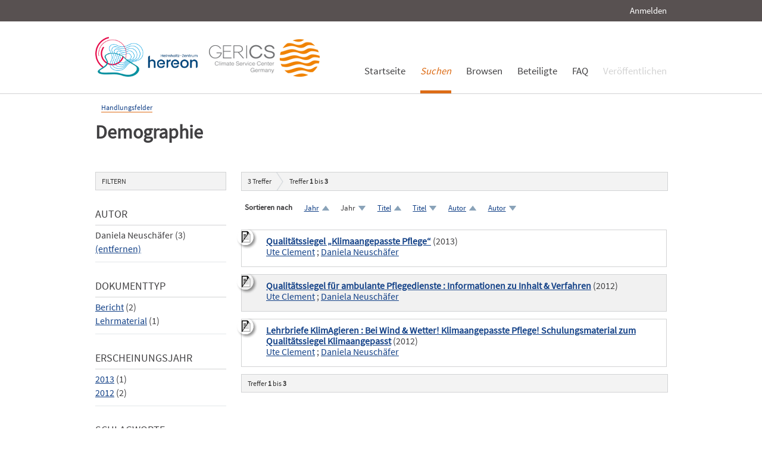

--- FILE ---
content_type: text/html; charset=UTF-8
request_url: https://edoc.sub.uni-hamburg.de/klimawandel/solrsearch/index/search/searchtype/collection/id/16322/rows/10/subjectfq/Vulnerabilit%C3%A4t/sortfield/year/sortorder/desc/author_facetfq/Daniela+Neusch%C3%A4fer/start/0
body_size: 5073
content:

<!DOCTYPE html PUBLIC "-//W3C//DTD XHTML 1.0 Strict//EN" "http://www.w3.org/TR/xhtml1/DTD/xhtml1-strict.dtd">
<html xmlns="http://www.w3.org/1999/xhtml" xml:lang="en" dir="ltr" class="no-js">

    <head>
        <meta name="Opus-Version" content="4.5.0-DEV" />
<meta name="referrer" content="no-referrer" />
<meta http-equiv="Content-Type" content="text/html; charset=UTF-8" />
<meta http-equiv="Content-Language" content="de-DE" />
<meta name="google-site-verification" content="wP4WfS22Vjo__pZgpVlveDhe1-AbXzd7B3zpMQP1g3o" />        <title>Klimawandel Dokumentenserver | Demographie</title>        <link href="https://edoc3.sub.uni-hamburg.de/klimawandel/solrsearch/index/search/searchtype/collection/id/16322/rows/10/subjectfq/Vulnerabilit%C3%A4t/author_facetfq/Daniela+Neusch%C3%A4fer/start/0" rel="canonical" />
<link href="https://edoc3.sub.uni-hamburg.de/klimawandel/rss/index/index/searchtype/collection/id/16322/subjectfq/Vulnerabilit%C3%A4t/author_facetfq/Daniela+Neusch%C3%A4fer" rel="alternate" type="application/rss+xml" />
<link href="/klimawandel/layouts/klima/img/logo/favicon.ico" rel="shortcut icon" type="image/x-icon" />
<link href="https://edoc3.sub.uni-hamburg.de/klimawandel/solrsearch/opensearch" rel="search" type="application/opensearchdescription+xml" title="Klimawandel DokumentenserverOPUS 4 Search" />
<link href="/klimawandel/layouts/klima/css/custom.css" media="screen" rel="stylesheet" type="text/css" />        <script type="text/javascript" src="/klimawandel/assets/jquery/jquery.js"></script>
<script type="text/javascript">
    //<![CDATA[
    $(document).ready(function () { $('.abstractText').hide(); });    //]]>
</script>
<script type="text/javascript" src="/klimawandel/layouts/klima/js/searchutil.js"></script>
<script type="text/javascript" src="/klimawandel/layouts/klima/js/frontdoorutil.js"></script>
<script type="text/javascript" src="/klimawandel/layouts/klima/js/submit.js"></script>	
	<!--[if IE 6]>
        <link rel="stylesheet" type="text/css" href="/klimawandel/layouts/klima/css/opus-ie.css" />
        <![endif]-->

        <!--[if lt IE 9]>
        <link rel="stylesheet" type="text/css" href="/klimawandel/layouts/klima/css/opus-ie-7.css" />
        <![endif]-->
    </head>

    <body>
        <div id="container">
            <div id="top-header">
                <div class="wrapper">
                                            <ul id="lang-switch" class="nav" title="Choose your language">
                                                    </ul>
                                        <div id="login-bar" class="nav"><a rel="nofollow" href="/klimawandel/auth/login/searchtype/collection/id/16322/rows/10/subjectfq/Vulnerabilit%C3%A4t/sortfield/year/sortorder/desc/author_facetfq/Daniela+Neusch%C3%A4fer/start/0/rmodule/solrsearch/rcontroller/index/raction/search">Anmelden</a></div>
                </div>
            </div>

            <div id="header">
                <div class="wrapper">
                    <div id="logo">
                        <!-- /opt/sites/klimawandel_www/public -->
                        <!-- <a href="/klimawandel/home"><img src="/klimawandel/layouts/klima/img/logo/logo.gif" alt="OPUS" title="Home" width="185" height="89" /></a> -->
                        <a href="http://www.hereon.de" target="_blank" title="Helmholtz Zentrum Hereon"><img src="/klimawandel/layouts/klima/img/logo_hereon_513x200.png" width="172" height="67" alt="Logo Hereon"></a>&nbsp;&nbsp;
                        <a href="http://www.climate-service-center.de" target="_blank" title="CSC"><img src="/klimawandel/layouts/klima/img/Logos2_CSC_200x67.png" alt="CSC"></a>
                    </div>
                    <ul id="primary-nav" class="nav">
                                                                                            <li id="primary-nav-home" class="first">
                            <a href="/klimawandel/home" title="Startseite">
                                                                    <span>Startseite</span>
                                                            </a>
                        </li>
                                                                                            <li id="primary-nav-search" class="active icon">
                            <a href="/klimawandel/solrsearch" title="Suchen">
                                                                <em>
                                                                    <span>Suchen</span>
                                                                </em>
                                                            </a>
                        </li>
                                                                                            <li id="primary-nav-browsing" class="icon">
                            <a href="/klimawandel/solrsearch/browse" title="Browsen">
                                                                    <span>Browsen</span>
                                                            </a>
                        </li>
                                                                                            <li id="primary-nav-partner" class="last">
                            <a href="/klimawandel/home/index/partner" title="Beteiligte">
                                                                    <span>Beteiligte</span>
                                                            </a>
                        </li>
                                                                                            <li id="primary-nav-help" class="last">
                            <a href="/klimawandel/home/index/help" title="FAQ">
                                                                    <span>FAQ</span>
                                                            </a>
                        </li>
                                                                                            <li id="primary-nav-publish" class="icon">
                            <a href="/klimawandel/publish" title="Veröffentlichen">
                                                                    <span>Veröffentlichen</span>
                                                            </a>
                        </li>
                                        </ul>
                </div>
            </div>

            <div id="content" class="opus  solrsearch_search collection">
                
                                                    
                                    
                    <div class="wrapper">
                        




<div class="content">
    
<div id="breadcrumb">
    <ul>
                                                <li><a href="/klimawandel/solrsearch/index/search/searchtype/collection/id/16246">Handlungsfelder</a></li>
                        </ul>
</div>

<h2>Demographie</h2>


<div class="content">
    <ul class="nav browsing">
        </ul>
</div>
</div>
<div class="content">
    
<div id="facets" class="results_facets">
    <h3>Filtern </h3>
            <div id="author_facet_facet" class="facet">
                        <h4>Autor </h4>
            <ul>
                                                                                        <li class="activeFacet">Daniela Neuschäfer&nbsp;(3)
                            <span class="removeFacetLink"><a href="/klimawandel/solrsearch/index/search/searchtype/collection/id/16322/rows/10/subjectfq/Vulnerabilit%C3%A4t/sortfield/year/sortorder/desc" rel="nofollow">(entfernen)</a></span>
                            </li>
                                                                                                                                                        </ul>
                    </div>
            <div id="doctype_facet" class="facet">
                        <h4>Dokumenttyp </h4>
            <ul>
                                                            <li><a href="/klimawandel/solrsearch/index/search/searchtype/collection/id/16322/rows/10/subjectfq/Vulnerabilit%C3%A4t/sortfield/year/sortorder/desc/author_facetfq/Daniela+Neusch%C3%A4fer/start/0/doctypefq/report" rel="nofollow">Bericht</a>&nbsp;(2)</li>
                                                                                <li><a href="/klimawandel/solrsearch/index/search/searchtype/collection/id/16322/rows/10/subjectfq/Vulnerabilit%C3%A4t/sortfield/year/sortorder/desc/author_facetfq/Daniela+Neusch%C3%A4fer/start/0/doctypefq/coursematerial" rel="nofollow">Lehrmaterial</a>&nbsp;(1)</li>
                                                </ul>
                    </div>
            <div id="year_facet" class="facet">
                        <h4>Erscheinungsjahr </h4>
            <ul>
                                                            <li><a href="/klimawandel/solrsearch/index/search/searchtype/collection/id/16322/rows/10/subjectfq/Vulnerabilit%C3%A4t/sortfield/year/sortorder/desc/author_facetfq/Daniela+Neusch%C3%A4fer/start/0/yearfq/2013" rel="nofollow">2013</a>&nbsp;(1)</li>
                                                                                <li><a href="/klimawandel/solrsearch/index/search/searchtype/collection/id/16322/rows/10/subjectfq/Vulnerabilit%C3%A4t/sortfield/year/sortorder/desc/author_facetfq/Daniela+Neusch%C3%A4fer/start/0/yearfq/2012" rel="nofollow">2012</a>&nbsp;(2)</li>
                                                </ul>
                    </div>
            <div id="subject_facet" class="facet">
                        <h4>Schlagworte </h4>
            <ul>
                                                                                                                                                                        <li class="activeFacet">Vulnerabilität&nbsp;(3)
                            <span class="removeFacetLink"><a href="/klimawandel/solrsearch/index/search/searchtype/collection/id/16322/rows/10/sortfield/year/sortorder/desc/author_facetfq/Daniela+Neusch%C3%A4fer" rel="nofollow">(entfernen)</a></span>
                            </li>
                                                                        </ul>
                    </div>
    </div>
    <div id="searchbar">
        <div class="breadcrumb_results">
                            <h3><span id="search-result-numofhits">3</span> Treffer</h3>
                        
<div class="results_pagination">
    <p class="info_small">
        Treffer <strong>1</strong> bis <strong>3</strong>
    </p>
    
    <ul class="paginationControl">
        
            </ul>
</div>
        </div>
        
<div id="search_options" class="search_options">

    <p class="label">Sortieren nach</p>
    <ul class="sorting_options">
    
    
    
                    <li class="sorting_option sort_asc">
                            <a href="/klimawandel/solrsearch/index/search/searchtype/collection/id/16322/rows/10/subjectfq/Vulnerabilit%C3%A4t/sortfield/year/sortorder/asc/author_facetfq/Daniela+Neusch%C3%A4fer/start/0" rel="nofollow">
                    Jahr                </a>
                    </li>
                <li class="sorting_option sort_desc">
                            Jahr                    </li>
                            <li class="sorting_option sort_asc">
                            <a href="/klimawandel/solrsearch/index/search/searchtype/collection/id/16322/rows/10/subjectfq/Vulnerabilit%C3%A4t/sortfield/title/sortorder/asc/author_facetfq/Daniela+Neusch%C3%A4fer/start/0" rel="nofollow">
                    Titel                </a>
                    </li>
                <li class="sorting_option sort_desc">
                            <a href="/klimawandel/solrsearch/index/search/searchtype/collection/id/16322/rows/10/subjectfq/Vulnerabilit%C3%A4t/sortfield/title/sortorder/desc/author_facetfq/Daniela+Neusch%C3%A4fer/start/0" rel="nofollow">
                    Titel                </a>
                    </li>
                            <li class="sorting_option sort_asc">
                            <a href="/klimawandel/solrsearch/index/search/searchtype/collection/id/16322/rows/10/subjectfq/Vulnerabilit%C3%A4t/sortfield/author/sortorder/asc/author_facetfq/Daniela+Neusch%C3%A4fer/start/0" rel="nofollow">
                    Autor                </a>
                    </li>
                <li class="sorting_option sort_desc">
                            <a href="/klimawandel/solrsearch/index/search/searchtype/collection/id/16322/rows/10/subjectfq/Vulnerabilit%C3%A4t/sortfield/author/sortorder/desc/author_facetfq/Daniela+Neusch%C3%A4fer/start/0" rel="nofollow">
                    Autor                </a>
                    </li>
                </ul>
</div>
                    <div id="search_results" class="search_results">
                                                    <dl class="result_box even">
                                                                        <dt class="results_title">
                                                                                                <img src="/klimawandel/layouts/klima/img/theme/icon-on-off.png" alt="Abstract anzeigen/verbergen" title="Klicken Sie auf das Icon, um den Abstract anzuzeigen bzw. zu verbergen." onclick="$(function(){$('#abstractText_1063').toggle();});" />
                                                                                                                        <a href="/klimawandel/frontdoor/index/index/searchtype/collection/id/16322/rows/10/subjectfq/Vulnerabilit%C3%A4t/sortfield/year/sortorder/desc/author_facetfq/Daniela+Neusch%C3%A4fer/start/0/docId/1063">Qualitätssiegel „Klimaangepasste Pﬂege“</a>
                                                                                        (2013)
                                                    </dt>
                                                    <dt class="results_author">
                                                                                                        <a href="/klimawandel/solrsearch/index/search/searchtype/authorsearch/author/%22Ute+Clement%22">Ute Clement</a>
                                                                     ;                                     <a href="/klimawandel/solrsearch/index/search/searchtype/authorsearch/author/%22Daniela+Neusch%C3%A4fer%22">Daniela Neuschäfer</a>
                                                            </dt>
                                                <dd class="abstractText" id="abstractText_1063">Faktenblatt zum Qualitätssiegel „Klimaangepasste Pﬂege“: Ziele, Maßnahmen, Prozess, Ergebnisse und Ausblick, Beteiligte Institutionen.
Die Anforderungen an Pflegedienste, Tätige im Gesundheitswesen sowie an Laien bzw. berufsfremde Helfer steigen: Auch bei – häufiger werdenden – (Un-)Wetterereignissen muss die Pflegeversorgung in ländlichen Regionen sichergestellt werden. Strategien von ambulanten  Diensten  im  Umgang  mit  extremen  Witterungsbedingungen sowie gegenwärtige und künftige Handlungsbedarfe waren bislang nicht systematisch erfasst. Das Handeln im Notfall erfolgte situativ. Es existieren keine Notfallpläne. Das Umsetzungsvorhaben verfolgte daher die Entwicklung und Implementierung eines Qualitätssiegels. Dieses attestiert dem zertifizierten Pflegedienst die Berücksichtigung pflegerischer und organisatorischer Aspekte, die im Kontext der Anpassung an die Folgen des Klimawandels stehen.</dd>
                    </dl>
                                    <dl class="result_box odd">
                                                                        <dt class="results_title">
                                                                                                <img src="/klimawandel/layouts/klima/img/theme/icon-on-off.png" alt="Abstract anzeigen/verbergen" title="Klicken Sie auf das Icon, um den Abstract anzuzeigen bzw. zu verbergen." onclick="$(function(){$('#abstractText_1065').toggle();});" />
                                                                                                                        <a href="/klimawandel/frontdoor/index/index/searchtype/collection/id/16322/rows/10/subjectfq/Vulnerabilit%C3%A4t/sortfield/year/sortorder/desc/author_facetfq/Daniela+Neusch%C3%A4fer/start/1/docId/1065">Qualitätssiegel für ambulante Pflegedienste : Informationen zu Inhalt &amp; Verfahren</a>
                                                                                        (2012)
                                                    </dt>
                                                    <dt class="results_author">
                                                                                                        <a href="/klimawandel/solrsearch/index/search/searchtype/authorsearch/author/%22Ute+Clement%22">Ute Clement</a>
                                                                     ;                                     <a href="/klimawandel/solrsearch/index/search/searchtype/authorsearch/author/%22Daniela+Neusch%C3%A4fer%22">Daniela Neuschäfer</a>
                                                            </dt>
                                                <dd class="abstractText" id="abstractText_1065">Das Qualitätssiegel Klimaangepasst hat die Sensibilisierung und Qualifizierung ambulanter Pflegedienste und ihrer Fachkräfte, Kunden und deren Angehörigen zum Ziel. 
Das Qualitätssiegel Klimaangepasst bietet ambulanten Pflegediensten die Möglichkeit, in einen kurzen Zeitraum die Grundlage für ein strukturiertes und effizientes Handeln in Notfällen unter den Gesichtspunkten des Klimawandels und der Klimaanpassung zu schaffen.
In dem Handbuch Klimaangepasst werden einzelne Qualitätskriterien bzw. Vorgaben erläutert, die das Prüfverfahren umfassen. Die Bewertung eines ambulanten Dienstes erfolgt, für festgelegte Qualitätskriterien.
Die im Qualitätssiegel formulierten Qualitätsanforderungen richten sich in ihren Belangen nach den Vorgaben des SGB XI (s.u.: Pflegeassessment, Pflegebedürftigkeit, Leistung bei häuslicher Pflege etc.) zur Qualität und Qualitätssicherung nach § 611, der die Versorgungspflicht festlegt.</dd>
                    </dl>
                                    <dl class="result_box even">
                                                                        <dt class="results_title">
                                                                                                <img src="/klimawandel/layouts/klima/img/theme/icon-on-off.png" alt="Abstract anzeigen/verbergen" title="Klicken Sie auf das Icon, um den Abstract anzuzeigen bzw. zu verbergen." onclick="$(function(){$('#abstractText_1066').toggle();});" />
                                                                                                                        <a href="/klimawandel/frontdoor/index/index/searchtype/collection/id/16322/rows/10/subjectfq/Vulnerabilit%C3%A4t/sortfield/year/sortorder/desc/author_facetfq/Daniela+Neusch%C3%A4fer/start/2/docId/1066">Lehrbriefe KlimAgieren : Bei Wind &amp; Wetter! Klimaangepasste Pflege! Schulungsmaterial zum Qualitätssiegel Klimaangepasst</a>
                                                                                        (2012)
                                                    </dt>
                                                    <dt class="results_author">
                                                                                                        <a href="/klimawandel/solrsearch/index/search/searchtype/authorsearch/author/%22Ute+Clement%22">Ute Clement</a>
                                                                     ;                                     <a href="/klimawandel/solrsearch/index/search/searchtype/authorsearch/author/%22Daniela+Neusch%C3%A4fer%22">Daniela Neuschäfer</a>
                                                            </dt>
                                                <dd class="abstractText" id="abstractText_1066">Hitzewellen, aber auch andere Extremwetterereignisse (wie z.B. Überflutungen, Starkniederschläge etc.) können extreme Auswirkungen auf die Gesundheit haben und bergen ein gesundheitliches Risiko - gerade für ältere, pflegebedürftige Menschen – so auch für Kundinnen und Kunden von Pflegediensten. Jedoch deuten Pflegedienste durch den Klimawandel verursachte Extremwetterereignisse nicht per se als relevante Thematik für ihren Arbeitsalltag. Dennoch trifft das Gesundheitswesen, hier im Besonderen die Pflegedienste, auf die Folgen des Klimawandels, die durch Extremwetterereignisse, die Zunahme von Durchschnittstemperaturen, Hitzeperioden und Winterchaos (Blitz-/Glatteis etc.) sowie die Veränderung des Niederschlagsregimes gekennzeichnet sind.
Mit dem Qualitätssiegel KLIMAANGEPASST wurden Strategien und Kompetenzstandards entwickelt, erprobt und umgesetzt, die für die Klimaanpassung wichtig sind und die Pflegeversorgung in klimabedingten Notfällen sicherstellen.
Das Institut für Berufsbildung (IBB) am Fachbereich Wirtschaftswissenschaften der Universität Kassel hat dieses inhaltlich validierte, an Kompetenzprofilen orientierte Qualitätssiegel entwickelt, dass notwendige, praxisrelevante Kompetenz- und Qualitätsstandards bezüglich des Klimawandels aufzeigt und die Versorgung im Notfall regelt, so dass Pflegedienste in solchen Notfällen bzw. bei Extremwetterereignissen handlungsfähig bleiben.</dd>
                    </dl>
                            </div>
                <div class="breadcrumb_results">
            
<div class="results_pagination">
    <p class="info_small">
        Treffer <strong>1</strong> bis <strong>3</strong>
    </p>
    
    <ul class="paginationControl">
        
            </ul>
</div>
        </div>
    </div>
</div>
                    </div>
                            </div>

            <div id="page-footer">
                <div class="wrapper">
                    <p id="logo-wrapper"><a href="http://www.kobv.de/opus4/" title="Opus4 Website"><img src="/klimawandel/layouts/klima/img/logo/logo_small.gif" alt="OPUS4 Logo" title="" width="69" height="29" /></a></p>
                    <ul id="secondary-nav" class="nav">
                        <li class="first"><a href="/klimawandel/home/index/contact">Kontakt</a></li>
                        <li><a href="/klimawandel/home/index/imprint">Impressum</a></li>
     			<li><a href="http://www.sub.uni-hamburg.de/datenschutzerklaerung.html">Datenschutzerklärung</a></li> <!-- sub-oh 20180525 -->
                        <li class="last"><a href="/klimawandel/crawlers/sitelinks">Sitelinks</a></li>
                    </ul>
                </div>
            </div>
        </div>

        <div id="appmode-production" class="debug revision">
            <hr/>
            <div class="wrapper">
                                <b>$Rev: 12793 $</b>
            </div>
        </div>

        
        
<!-- Matomo -->
<script>
  var _paq = window._paq = window._paq || [];
  /* tracker methods like "setCustomDimension" should be called before "trackPageView" */
  _paq.push(["setDocumentTitle", document.domain + "/" + document.title]);
  _paq.push(["setDomains", ["*.edoc.sub.uni-hamburg.de"]]);
  _paq.push(['disableCookies']);
  _paq.push(['trackPageView']);
  _paq.push(['enableLinkTracking']);
  (function() {
    var u="https://matomo.uni-hamburg.de/";
    _paq.push(['setTrackerUrl', u+'matomo.php']);
    _paq.push(['setSiteId', '266']);
    var d=document, g=d.createElement('script'), s=d.getElementsByTagName('script')[0];
    g.async=true; g.src=u+'matomo.js'; s.parentNode.insertBefore(g,s);
  })();
</script>
<noscript><p><img src="https://matomo.uni-hamburg.de/matomo.php?idsite=266&amp;rec=1" style="border:0;" alt="" /></p></noscript>
<!-- End Matomo Code -->


    </body>
</html>


--- FILE ---
content_type: text/css
request_url: https://edoc.sub.uni-hamburg.de/klimawandel/layouts/klima/css/custom.css
body_size: 11805
content:
/* 
to ensure compatibility with later OPUS 4 releases we recommend to insert custom layout changes here
*/

@charset "utf-8";



/* Page specific settings
------------------------------------------------------------ */
#content.home{
	background: url(../img/home_bg.jpg) no-repeat top center #FFF;
	-webkit-background-size: cover;
    -moz-background-size: cover;
    -o-background-size: cover;
    background-size: cover;
}

#content.home .wrapper{
	padding: 0px 0px 0px 0px !important;
	margin-top: -15px !important;
}

/* sub-oh 20150702 */
#content.home h1{
	padding: 40px;
	margin: 0px 0px 5px 0px;
	text-shadow: 0px 0px 30px #0C347B;
	font-size: 3.5em !important;
	font-weight: bold;
    color: #FFF;
    text-align: center;
}
/* /sub-oh 20150702 */

#content.home h2{
	padding: 40px;
	margin: 0px 0px 5px 0px;
	text-shadow: 0px 0px 30px #0C347B;
	font-size: 3.5em !important;
	font-weight: bold;
    color: #FFF;
    text-align: center;
}

#content.home .intro{
    border-top-right-radius: 20px;
	background-color: #FFF;
	padding: 30px;
	font-size: 1.3em;
	margin: 50px 0px 0px 0px;
}

#content.home .intro p{
	line-height: 1.6em;
}

#content.home .content{
    /* margin: 50px 0px 0px 0px; */
}

#content.home .form-wrapper {
	background-color: #F3F3F3;
    border-top-right-radius: 20px;
    width: 900px;
    padding: 30px;
    }

#content.home .form-wrapper:hover {
	background-color: #FFF;
	box-shadow: 0px 0px 10px 1px #649198;
    }
    
#content.home .form-wrapper fieldset #edit-search-wrapper input {
    background: #FFF;
    font-size: 14px;
    color: #463E3F;
    padding: 5px;
    border-top: 1px solid #CCC;
    border-left: 1px solid #CCC;
    }

#content.home .form-wrapper:hover fieldset #edit-search-wrapper input {
    background: #F3F3F3;
    border-top: 1px solid #CCC;
    border-left: 1px solid #CCC;
    }
    
#content.home .form-wrapper fieldset #edit-submit-search-wrapper {
    background: #463E3F;
    }

.opus.solrsearch_search h2,
.opus.solrsearch_advanced h2{
	margin-bottom: 15px;
}
.solrsearch #form-wrapper,
.solrsearch #form-search,
.solrsearch_advanced .form-wrapper,
.solrsearch_invalidsearchterm .form-wrapper,
.solrsearch_search .form-wrapper{
	background-color: #F3F3F3;
    border-top-right-radius: 20px;
    border: 1px solid #D2D3D4;
	margin: 0;
	padding: 25px 225px;
}
.opus.solrsearch #form-search{
	padding: 25px 225px;
	margin-top: 15px;
}
.solrsearch_advanced fieldset{
	padding: 25px 235px;
}
/* frontdoor */
#titlemain-wrapper{

}
#titlemain-wrapper h2{
    color: #414042;
    font-size: 32px !important;
    font-weight: bold;
    padding: 0px 0px 10px 0px !important;
    line-height: 36px;
}
#titlemain-wrapper h3{
	font-size: 14px;
	padding: 0 10px 7px 26px;
	font-weight: normal;
}
#titlemain-wrapper h2,
#titlemain-wrapper h3{
	margin: 0;
	color: #333;
	background-color: transparent;
	text-transform: none;
}
#result-data{
	float: left;
	width: 60%;
}
.services-menu{
	float: right;
	width: 30%;
}
.services,
.facet{
	border: solid #e2e6e9;
	border-width: 0 0 1px;
	padding: 10px 0px;
}

.facet{
	margin: 1em 0;
}
.services ul{
	margin: 0 0 1em;
	padding: 0;
	list-style: none;
}
#download-fulltext{
        word-wrap: break-word;
}

#download-fulltext li a img{
	margin-right: 0.5em;
}

#export li{
	display: inline;
	margin-right: 5px;
}

#export ul {
    padding: 0px !important;
    margin: 0px !important;
    }

#services h3,
.facet h4{
	padding: 0;
	display: block;
    border-bottom: 1px solid #D2D3D4;
    margin-bottom: 5px;
}
#services h3{
    color: #414042;
    font-size: 1.5em;
    font-weight: normal;
    padding: 10px 0;
    text-transform: uppercase;
}
table.frontdoordata{
	clear: both;
	border-top: 2px solid white;
}
table.frontdoordata th,
table.frontdoordata td{
    font-size: 1.3em;
	padding: 5px 5px 5px 10px;
	border-bottom: 1px solid #FFF;
}
table.frontdoordata th{
	background-color: #F3F3F3;
}
table.result-data {
	border-collapse: collapse;
	width: 100%;
	margin: 1em 0;
}
.frontdoordata caption{
	text-align: left;
	/*display: block;*/
    border-bottom: 1px solid #D2D3D4;
    color: #414042;
    font-size: 1.5em;
    font-weight: normal;
    padding: 10px 0;
    text-transform: uppercase;
}
.result-data th,
.result-data td{
	vertical-align: top;
	text-align: left;
	line-height: 1.4em;
}
.result-data td{
}
.frontdoor #author,
.frontdoor .abstract,
.frontdoordata caption{
	padding-left: 0px;
	list-style-type: none;
	font-size: 1.3em;
}
.frontdoor #author {
	margin: 1em 0;
	line-height: 1.4em;
}
.frontdoordata th{
	padding-left: 26px;
	width: 28%;
}
.result-data .data-marker{
/*     	white-space: nowrap;    */
	font-style: normal;
}
.frontdoor .abstract {
	line-height: 1.4em;
	padding-bottom: 30px;
}

.frontdoor .abstractShort {
    display: none;
}

.frontdoor .abstractFull {   
}

.frontdoor .abstractThreeDots {
    display: none;
    padding-left: .25em;    
    font-weight: bold;
}

.frontdoor .abstractButton {
    display: none;    
}



/* form styles
----------------------------------------------------------- */
.opus h3.document-type{
	text-transform: none;
	font-style: italic;
	font-size: 1.4em;
	padding: 0.5em 0 0.5em 34px;
	margin: 0 0 1em;
}
.button-wrapper{
	padding: 10px;
	text-align: right;
	clear: both;
}
.button-wrapper input{
	margin-left: 0.5em;
}
.required{
	color: #fe7c25;
}
fieldset .add-delete-wrapper{
	padding: 0;
	text-align: right;
}
.publish fieldset .form-item{
	float: left;
	clear: left;
	width: 100%;
	padding: 0.2em 0;
}
/*.publish fieldset .form-textfield,
.publish fieldset .form-textarea{
	max-width: 65%;
}
.publish .top-labels .form-textfield,
.publish .top-labels .form-textarea{
	max-width: none;
}*/
.form-multiple.even {
	padding: 0.5em 5px;
	margin: 0.5em -5px;
	float: left;
	width: 100%;
	background: #e2e6e9;
}
div > .form-button{
	-moz-border-radius: 5px;
	border-radius: 5px;
	border: 1px solid #26517d;
	color: white;
	padding: 5px 5px;
	font-family: Arial, Helvetica, sans-serif;
}
div > .add-button,
div > .delete-button,
div > .up-button,
div > .down-button {
	padding-left: 22px;
}
div > .add-button{
	background: url(../img/theme/bg_button-add.gif) no-repeat 0 50%;
}
div > .down-button{
	background: url(../img/theme/bg_button-down.gif) no-repeat 0 50%;
}
div > .delete-button{
	background: url(../img/theme/bg_button-delete.gif) no-repeat 0 50%;
	border-color: #a5b5b5;
	color: black;
}
div > .up-button{
	background: url(../img/theme/bg_button-up.gif) no-repeat 0 50%;
	border-color: #a5b5b5;
	color: black;
	margin-left: 5px;
}
div > .abort-button{
	background: url(../img/theme/bg_button-abort.gif) repeat-x center;
	border-color: #a5b5b5;
	color: black;
}
.opus.publish fieldset{
	position: relative;
	border-top: 1px solid #e2e6e9;
	min-height: 8em;
	background: #f3f6f8;
	margin: 1em 0 1em;
}
.publish fieldset .hint{
	/*background: #e1e6ec;*/
	background: url(../img/theme/icon-hint-small.gif) no-repeat 0 0.2em;
	padding: 4px 6px 4px 20px;
	color: #6a7a7b;
	margin: 0 0 1em;
}
.opus fieldset .form-errors{
	clear: both;
}
.opus fieldset .form-files{
	width: 100%;
	margin-left: 610px;
	margin-top: -70px;
	color: #26517D;
}
.left-labels label,
.right-labels label{
	width: 24%;
	padding: 0 1em 0 0;
	float: left;
}
.right-labels label{
	text-align: right;
}
.top-labels label{
	text-align: left;
	display: block;
	float: none;
}
.opus fieldset .description,
.opus fieldset .form-errors{
	font-size: 0.85em;
}
.opus fieldset .form-errors ul,
.opus fieldset .form-errors p{
	margin: 0 0 0.8em;
	padding: 0;
	list-style: none;
	color: #cc3300;
}
.opus fieldset .form-files ul {
	margin: 0 0 0 0;
	padding-left: 1em;
	list-style: none;
}
.opus fieldset .form-files li {
	background: url(../img/theme/icon-dash-small.gif) no-repeat 0 50%;
	padding: 0 0 0 9px;
}
.opus .form-hint{
	padding: 0 10px;
}
.opus .form-hint.form-errors{
	padding: 4px 10px 4px 30px;
	margin: 1em 0;
	background-position: 10px 0.4em;
}
.opus fieldset .form-errors{
	padding: 2px 0 4px 20px;
	background-position: 0 0.2em;
}
.opus .form-hint.form-errors,
.opus fieldset .form-errors{
	background-image: url(../img/theme/icon-errors-small.gif);
	background-repeat: no-repeat;
}
#form-table-check td.label{
	border-right: 1px solid #26517C;
	text-align: right;
}
#form-table-check td.group{
	border-bottom: 1px solid #26517C;
	background-color: #E2E6E9;
	color: #6a7a7b;
	text-align: left;
}



/* HTML elements
------------------------------------------------------------ */

html, body, div, h1, h2, h3, h4, h5, h6, p, ul, li, span {
	margin: 0;
	padding: 0;
	line-height: 16px;
    }

html, html a {
    -webkit-font-smoothing: antialiased;
	}

/*Font Face Source Sans Pro*/
@font-face {
    font-family: 'source_sans_pro';
    src: url('../source_sans_pro/SourceSansPro-Regular.ttf') format('truetype');
    }

@font-face {
    font-family: 'meine-schrift';
    src: url('../source_sans_pro/SourceSansPro-Italic.ttf') format('truetype');
    font-style: italic;
    }
    
@font-face {
    font-family: 'meine-schrift';
    src: url('../source_sans_pro/SourceSansPro-Bold.ttf') format('truetype');
    font-weight: bold;
    }
    
@font-face {
    font-family: 'meine-schrift';
    src: url('../source_sans_pro/SourceSansPro-BoldItalic.ttf')
    format('truetype');
    font-weight: bold;
    font-style: italic;
    }


body{
	margin: 0;
	padding: 0;
	background: #FFF;
	font-family: source_sans_pro, sans-serif;
	font-size: 15px; /* @stabix */
	color: #414042;
}

.opus p{
	margin: 0 0 0.8em;
    color: #414042;
}

.opus h1,
.opus h2{
	padding: 10px 0px;
	font-weight: bold;
	font-size: 32px !important;
	margin: 0xp 0px 0px 0px;
	/* color: #414042; */
	color: #414042;
}
.opus h3{
	font-size: 1.5em;
	text-transform: uppercase;
	font-weight: normal;
	padding: 10px 0px 10px 0px;
	color: #414042;
}
a{
	color: #144288;
	background-color: transparent;
}
a:hover{
	color: #DD6C16;
	background-color: transparent;
}
a:active{
	color: #463E3F;
	background-color: transparent;
}
a img{
	border: none;
}
.opus form{
	margin: 0;
}
.opus fieldset{
	border: #d4dde6 solid;
	border-width: 1px 0 0;
	padding: 10px 10px 10px;
	margin: 0 10px 1em;
}
.opus legend{
	color: #26517d;
	padding: 0 0 2px;
	text-transform: uppercase;
	font-size: 0.9em;
	border-bottom: 4px solid #e2e6e9;
}



/* IDs and Classes
--------------------------------------------------------------------- */
#container {
	background-color: #FFF;
	float: left;
}
.intro{
	line-height: 2.0em;
	float: left;
	padding: 0 0 40px;
}
.intro .col{
	width: 47%;
}
.col-left{
	float: left;
}
.col-right{
	float: right;
}
#logo{
	margin: 0;
	float: left;
	padding: 26px 0 0 0;
	background: white;
}
#logo img{ /* stabix */
	vertical-align: down;
	padding-right: 10px;
}
#top-header{
	background: #585151;
	color: #FFF;
	font: source_sans_pro, sans-serif;
	float: left;
	width: 100%;
	padding: 10px 0;
}
body > #top-header{
	height: auto;
}
.wrapper,
.messages,
#page-footer .wrapper{
	max-width: 960px;
	min-width: 800px;
	padding: 0 20px;
	margin: auto;
}
#lang-switch{
	float: left;
	/*margin: 0 0 0 10px;*/
	margin: 0;
}
#lang-switch li{
	padding: 0 7px 0 0;
	float: left;
}
#lang-switch li.first{
}
#lang-switch > li.first{
}
#top-header em{
	font-style: normal;
	color: black;
	background-color: transparent;
}
#top-header a{
	color: #FFF;
	background-color: transparent;
	text-decoration: none;
}
#top-header a:hover{
	text-decoration: underline;
	color: #DD6C16;
}
#login-bar{
	float: right;
	padding: 0;
	margin: 0;
}
#header{
	background: #FFF;
	float: left;
	width: 100%;
	border-bottom: 1px solid #D2D3D4;
}
#primary-nav{
	float: right;
	margin-bottom: -1px;
	font-size: 1.1em;
}
#primary-nav *{
	float: left;
	font: source_sans_pro, sans-serif;
	color: #414042;
	background-color: transparent;
}
#primary-nav a{
	margin: 0 0 1px 25px;
	border-bottom: 5px solid #FFF;
}
#primary-nav .active a{
	border-bottom: 5px solid #DD6C16;
}

#primary-nav a:hover{
	border-bottom: 5px solid #585151;
}

#primary-nav .active *{
	color: #DD6C16;
}
#primary-nav span{
	padding: 76px 0 0;
	height: 40px;
}
#primary-nav a span{
	cursor: pointer;
}
#primary-nav .icon span{
	background-repeat: no-repeat;
	background-position: 50% 0;
}
#primary-nav .icon.active span{
	background-position: 50% -90px;
}
#primary-nav-search span{
}
#primary-nav-browsing span{
}
#primary-nav-publish span{
color: lightgrey;
}
#content{
	background: #FFF;
	min-height: 650px;
	float: left;
	width: 100%;
	padding: 15px 0 3em;
}
#content .wrapper{
	font-size: 0.8em;
}
.opus .messages{
	font: source_sans_pro, sans-serif;
}
.opus .failure,
.opus .exceptionMessage,
.stacktrace pre,
.request pre,
.opus .notice{
	padding: 5px 10px;
	margin: 0 0 1em;
}
.opus .messages .failure,
.opus .exceptionMessage,
.opus .form-hint.form-errors{
	color: #a40000;
	background-color: #ffd4d4;
}
.stacktrace pre,
.request pre {
	color: #800000;
	background-color: #ffffb2;
}
.exceptionMessage,
.stacktrace pre,
.request pre{
        font: source_sans_pro, sans-serif;
}

.opus .messages .notice{
	color: #008644;
	background-color: #d4ffea;
}
.content{
	float: left;
	width: 100%;
	margin-bottom: 1em;
}
#page-footer{
	clear: both;
	height: 100px;
	padding-top: 25px;
	background: #F3F3F3;
	border-top: 1px solid #D2D3D4;
}
#logo-wrapper{
	height: 40px;
	text-align: right;
	margin: 0 0 1em 0;
	float: right;
}
#page-footer .wrapper{
	font-size: 12px;
	color: #585151;
	background-color: transparent;
}
#page-footer .wrapper a{
    font-size: 14px;
	color: #585151;
	background-color: transparent;
}
#page-footer .wrapper a:hover{
	text-decoration: underline;
	color: #DD6C16;
}

#secondary-nav {
    float: left;
    }

#secondary-nav li{
	float: left;
	padding: 3px 11px 5px;
}
#secondary-nav li.first{
	padding-left: 0;
}
#secondary-nav .last{
	background-image: none;
}
#copyright{
	float: right;
	margin: 0;
	padding: 3px 0 0;
}
.nav{
	margin: 0;
	padding: 0;
	list-style: none;
}
.nav a{
	text-decoration: none;
}
/* Sections */
#facets ul,
#searchbar ul{
	list-style: none;
	margin: 0;
	padding: 0;
}
.facet h4{
    color: #414042;
    font-size: 1.5em;
    font-weight: normal;
    padding: 10px 0;
    text-transform: uppercase;
}
.facet li{
	line-height: 1.5em;
	font-size: 1.3em;
}
#facets{
	width: 220px;
	float: left;
}
#searchbar{
	padding: 0 0 0 245px;
}
.latest #searchbar {
	padding: 0;
}
#breadcrumb ul{
	margin: 0;
	padding: 0 0 15px 0;
	list-style: none;
}
#breadcrumb li{
	white-space: nowrap;
	padding: 0 0 0 15px;
	margin: 0 0 0 5px;
	display: inline-block;
	/*background: red;*/
}
#breadcrumb li:first-child{
	padding: 0;
	margin: 0 0 0 10px;
	background: none;
}
#breadcrumb a{
	text-decoration: none;
	border-bottom: 1px solid #DD6C16;
}
#breadcrumb a:hover{
	border-bottom: 1px solid #463E3F;
}
.breadcrumb_results{
	float: left;
	width: 100%;
}
#facets h3,
.breadcrumb_results{
	background-color: #F3F3F3;
	border: 1px solid #D2D3D4;
	margin: 0;
	font-weight: normal;
	color: #333;
	text-transform: none;
}
#facets h3{
	padding: 7px 10px 7px 10px;
	text-transform: uppercase;
}
#facets h3,
.breadcrumb_results h3,
.breadcrumb_results .info_small,
.breadcrumb_results .paginationControl li{
	font-size: 12px;
	line-height: normal;
}
.opus .breadcrumb_results h3,
.opus .breadcrumb_results .info_small,
.opus .breadcrumb_results .paginationControl li{
	float: left;
	margin: 0;
	font-weight: normal;
	color: #333;
	text-transform: none;
}
.breadcrumb_results h3{
	padding: 7px 20px 7px 10px;
	background: url(../img/breadcrumb_results.png) no-repeat scroll right center transparent;
}
.breadcrumb_results .info_small{
	padding: 7px 0 7px 10px;
}
#searchbar .breadcrumb_results .paginationControl{
	padding: 0 0 0 30px;
	float: left;
}
.breadcrumb_results .paginationControl li{
	padding: 7px 10px 7px 10px;
}

.paginationControl{
    background-color: #F3F3F3 !important;
    clear: both;
    float: right !important;
    margin: 0px !important;
    text-align: left !important;
    width: auto !important;
}

#search_options p.label{
	float: left;
	padding-left: 6px;
	font-weight: bold;
}
#searchbar .sorting_options{
	float: left;
	margin: 0;
	padding: 0;
	list-style: none;
}
.sorting_options li{
	float: left;
	line-height: normal;
	margin-left: 0.5em;
}
.sorting_options a{
	text-decoration: underline;
}
.sorting_options a:hover{
	text-decoration: none;
}
.sorting_options .sort_desc,
.sorting_options .sort_asc{
	padding: 0 17px 0 13px;
	background-repeat: no-repeat;
	background-position: 100% 5px;
}
.sorting_options .sort_desc{
	background-image: url(../img/icon-desc.gif);
}
.sorting_options .sort_asc{
	background-image: url(../img/icon-asc.gif);
}
.sorting_options .sort_desc:hover{
	background-image: url(../img/icon-desc-o.gif);
}
.sorting_options .sort_asc:hover{
	background-image: url(../img/icon-asc-o.gif);
}
#search_options{
	float: left;
	width: 100%;
	margin: 1.5em 0 0.5em 0;
	font-size: 1.1em;
}
#search_results{
	float: left;
	width: 100%;
}
.result_box dt{
	padding: 0px 8px 0px 41px;
	font-size: 1.3em;
	line-height: 18px;     
}

.result_box.even {
    background: #FFF;
    } 

.result_box.odd {
    background: #F1F1F1;
    } 

.results_title img{
	float: left;
	cursor: pointer;
	margin: -14px 0 0 -50px;
	vertical-align: bottom;
}
dl.result_box {
    border: 1px solid #D2D3D4;
    padding: 0px 0px 10px 0px;
}
.result_box .results_title{
	/*background-image: url(../img/theme/icon-title.gif);*/
	padding-top: 10px;
}
.results_title a{
	font-weight: bold;
}
.result_box .results_author{
	padding-bottom: 5px;
	/*background-image: url(../img/theme/icon-author.gif);*/
}
.results_seriesnumber + .results_title {
        padding-right: 75px!important;
}
.result_box .results_seriesnumber {
        float: right;
        text-align: right;
        min-width: 50px;
        padding: 4px 8px 0px 12px;
        color: black;        
}
.result_box dd{
	padding: 3px 6px;
	margin: 0;
	line-height: 1.5em;        
}
/* Browsing */
.nav.help,
.nav.browsing{
margin-top: 10px;
}
.nav.browsing li.empty-collection{

}
.nav.browsing li{
	font-size: 1.3em;
	padding: 10px 0px;
	border-bottom: 1px solid #D2D3D4;
	background-position: 10px 1em;
	color: #888;
}
.nav.browsing li.last{
	border: none;
}
.nav.browsing li:hover{
	/* background: url(../img/theme/list-arrow-o.gif) no-repeat 10px 1em; */
	background-color: #f3f6f8;
}
.nav.browsing li.empty-collection:hover{
	/* background: url(../img/theme/list-arrow-empty.gif) no-repeat 10px 1em; */
	background-color: #f3f6f8;
}
.nav.browsing li:hover a{
	color: #fe7c25;
}
.nav.browsing li.empty-collection:hover{
	color: #888;
}
.nav.browsing a.rss{
	padding: 0 0 0 10px;
}
.nav.browsing .rss img{
	vertical-align: bottom;
}
/* Help */
.opus .section h3{
	border-bottom: 1px solid #D2D3D4;
	margin-bottom: 5px;
}

.nav.help {
    margin: 0px;
    padding: 10px 0px;
    font-size: 1.3em;
    }

.nav.help li{
	padding: 0.3em 0px;
	background-position: 10px 0.7em;
}
.section.answers{
	padding: 25px 0 0;
}
.section.answers dt{
	color: #333;
	font-weight: normal;
    font-size: 1.3em;
    line-height: 1.6em;
	padding: 0px 0px 10px 0px;
}
.section.answers dd {
    font-size: 1.3em;
	line-height: 1.6em !important;
	margin: 0px;
	padding: 0px;
}
.backlink{
    border-top: 1px solid #D2D3D4;
    border-bottom: 1px solid #D2D3D4;
	padding: 10px 0px;
	margin: 15px 0px 30px 0px !important;
	display: block;
}

.section.answers dd ul {
    margin: 10px 0px 10px 25px;
    }


/* Styled search form
----------------------------------------------------------------------------------- */
.form-submit-wrapper,
.form-submit{
	display: inline-block;
	height: 28px;
}
.form-submit-wrapper{
}
.form-submit{
    border: none;
	font-size: 16px;
	font-family: Arial, Helvetica, sans-serif;
	padding: 0 15px;
}
.solrsearch_search .form-submit-wrapper,
.solrsearch_advanced .form-submit-wrapper{
	background: none;
}
.solrsearch_advanced .form-submit,
.solrsearch_search .form-submit{
}
.solrsearch_advanced .form-submit,
.solrsearch_search #reset-form .form-submit,
.solrsearch_search .opus_form .form-submit{
        -moz-border-radius: 6px;
	border-radius: 6px;
}
#edit-submit-advanced-search-wrapper{
	float: left;
	padding: 0 1em 0 20px;
}
#form-search p.footer-link{
	padding: 10px 0 0 0;
	margin: 0;
}

#form-search p.footer-link a{
	padding: 0 10px 0 0;
	margin: 0;
}


#fieldset-search{
	width: 500px;
	margin: auto;
	padding: 0 0 0;
}
#fieldset-search fieldset{
	padding: 5px 5px 0 0;
	margin: 0;
	border: none;
}
#edit-search-wrapper{
	float: left;
	clear: none;
	width: auto;
	padding: 0;
}
#edit-submit-search-wrapper{
	float: right;
}
#fieldset-search .form-text{
	width: 370px;
	border: none;
    background: none repeat scroll 0 0 #FFFFFF;
    border-left: 1px solid #CCCCCC;
    border-top: 1px solid #CCCCCC;
    color: #463E3F;
    font-size: 14px;
    padding: 5px;
}
#fieldset-search .form-submit-wrapper,
#fieldset-search .form-submit{
	display: inline-block;
	height: 28px;
}
#fieldset-search .form-submit-wrapper{
}
#fieldset-search .form-submit{
	border: none;
	color: white;
	font-size: 16px;
	width: 100px;
	background: #DD6C16;
}
.form-submit:hover,
#fieldset-search .form-submit:hover{
	color: #FA9839;
	cursor: pointer;
}
.debug {
	float: left;
	width: 100%;
	/* background-color: white; */
}


/* Series browsing */

#seriesbar {
    padding: 10px;
    margin-bottom: 30px;
}

#serieslogo {
    width: 400px;
    float: left;        
}

#seriesinfobox {
    padding-left: 420px;    
    font-size: larger;
    color: #26517D;    
}

#seriesinfobox.max-width-available {
    padding-left: 0;
}

.wrapper li a.rss {
    float: right;
    padding-right: 0;    
}

pre.preserve-spaces {
    white-space: pre-wrap;
    font-family: source_sans_pro, sans-serif !important;
}

#appmode-production {
    display: none;
    clear: both;
}


/* maincontent */

.maincontent {
    line-height: 22px;
    font-size: 1.3em;
    }      

.maincontent h1,
.maincontent h2 {
    border-bottom: 1px solid #D2D3D4;
    margin-bottom: 5px;
    color: #414042;
    font-size: 1.5em !important;
    font-weight: normal;
    padding: 10px 0;
    text-transform: uppercase;
    } 
    
.maincontent h3 {
    font-size: 18px;
    line-height: 22px;
    font-weight: bold;
    } 
    
.maincontent h4 {
    font-size: 16px;
    line-height: 20px;
    font-weight: bold;
    } 
    
.maincontent h5 {
    font-size: 14px;
    line-height: 18px;
    font-weight: bold;
    } 
    
.maincontent h6 {
    font-size: 12px;
    line-height: 16px;
    font-weight: bold;
    }                 
    
.maincontent p {
    padding-bottom: 25px;
    }        
   
.maincontent ul, #maincontent ol {
    margin: 0px 0px 25px 20px;
    } 

.maincontent table {
    border-top: 1px solid #B9BCC7;
    border-right: 1px solid #B9BCC7;
    margin-bottom: 25px;
    }

.maincontent th {
    background: #F0F0F0;
    }

.maincontent td, #maincontent th {
    border-left: 1px solid #B9BCC7;
    border-bottom: 1px solid #B9BCC7;
    padding: 5px;
    }



/* accordian (Partner) */

#basic-accordian{
    font-size: 1.3em;
    line-height: 40px !important;
	border: 1px solid #D2D3D4;
	width: 100%;
	margin-top: 10px;
}

.accordion_headings{
	padding: 10px;
	background: #F3F3F3;
	color: #414042;
	border: 1px solid #FFF;
	cursor: pointer;
	font-weight: bold;
}

.accordion_headings:hover{
	background: #DD6C16;
	color: #FFF;
}

.accordion_child{
	padding: 15px 15px 20px 15px;
}

.accordion_child .ac_image{
	float: left;
	width: 270px;
}

.ac_clear {
    clear: both;
    }

.accordion_child p{
	float: left;
	width: 600px;
}

.header_highlight{
	background: #DD6C16;
	color: #FFF;
}


/* admin */

@import url(print.css) print;
/**
 * utf-8 encoded!
 */

 /**
 * Global admin styles
 */
.new-window{
   background: url(../img/theme/admin/ic_new-window.png) no-repeat right center;
   padding-right: 13px;
}
.print-links{
   display: none;
}
.adminContainer a{
   text-decoration: none;
   color: #26517a;
}
.adminContainer a:hover{
   text-decoration: underline;
   color: #26517a;
}
#content.adminContainer{
   background: url(../img/theme/admin/bg_page.png) repeat-x 50% 2px;
}
#content.adminContainer .wrapper,
#content #actionboxContainer .wrapper{
   font-size: 0.875em;
   clear: both;
}
#content.adminContainer > .wrapper{
   padding-top: 1.3em;
}
#content.frontdoor .wrapper{
   clear: both;
}
#actionboxContainer + .wrapper > .frontdoor {
    padding-top: 0.1em;
}
/* @group Primary nav */
#primary-nav #primary-nav-administration.active * {
    color: white;
}
#primary-nav #primary-nav-administration.active a,
#primary-nav #primary-nav-administration.active a:hover{
   padding: 0 8px 0 0;
}
#primary-nav #primary-nav-administration.active a span{
   padding-left: 15px;
   padding-right: 15px;
   background: #2d6093;
   background: -moz-linear-gradient(top,  #2d6093 0%, #26517c 82%, #26517c 100%); /* FF3.6+ */
   background: -webkit-gradient(linear, left top, left bottom, color-stop(0%,#2d6093), color-stop(82%,#26517c), color-stop(100%,#26517c)); /* Chrome,Safari4+ */
   background: -webkit-linear-gradient(top,  #2d6093 0%,#26517c 82%,#26517c 100%); /* Chrome10+,Safari5.1+ */
   background: -o-linear-gradient(top,  #2d6093 0%,#26517c 82%,#26517c 100%); /* Opera 11.10+ */
   background: -ms-linear-gradient(top,  #2d6093 0%,#26517c 82%,#26517c 100%); /* IE10+ */
   background: linear-gradient(to bottom,  #2d6093 0%,#26517c 82%,#26517c 100%); /* W3C */
   filter: progid:DXImageTransform.Microsoft.gradient( startColorstr='#2d6093', endColorstr='#26517c',GradientType=0 ); /* IE6-9 */
}
/* @end */

/* @group Breadcrumbs */
.adminContainer .breadcrumbsContainer {
   background: #2d6093; /* Old browsers */
   background: -moz-linear-gradient(top,  #2d6093 0%, #26527d 79%, #26517c 100%); /* FF3.6+ */
   background: -webkit-gradient(linear, left top, left bottom, color-stop(0%,#2d6093), color-stop(79%,#26527d), color-stop(100%,#26517c)); /* Chrome,Safari4+ */
   background: -webkit-linear-gradient(top,  #2d6093 0%,#26527d 79%,#26517c 100%); /* Chrome10+,Safari5.1+ */
   background: -o-linear-gradient(top,  #2d6093 0%,#26527d 79%,#26517c 100%); /* Opera 11.10+ */
   background: -ms-linear-gradient(top,  #2d6093 0%,#26527d 79%,#26517c 100%); /* IE10+ */
   background: linear-gradient(to bottom,  #2d6093 0%,#26527d 79%,#26517c 100%); /* W3C */
   filter: progid:DXImageTransform.Microsoft.gradient( startColorstr='#2d6093', endColorstr='#26517c',GradientType=0 ); /* IE6-9 */
   font-size: 1.25em;
   font-weight: normal;
   margin-bottom: 0em;
   padding: 6px 10px;
}
.adminContainer .breadcrumbsContainer .wrapper{
   max-width: 930px;
   min-width: 770px;
   padding: 0 50px 0 20px;
}
.adminContainer .breadcrumbsContainer *{
   color: white;
}
.adminContainer .breadcrumbsContainer a{
   text-decoration: underline;
   color: white;
}
.adminContainer .breadcrumbsContainer a:hover{
   text-decoration: none;
   color: white;
}
.adminContainer .breadcrumbsContainer .admin-help {
    float: right;
    margin-left: 15px;
    margin-right: -30px;
}
.adminContainer .breadcrumbsContainer .admin-help img{
   display: block;
}
/* @end */

/* @group Messages */
.adminContainer .messages{
   margin-top: 1em;
}
#actionboxContainer .messagesContainer{
   float: left;
   width: 100%;
   padding: 0.5em 0;
}
#actionboxContainer .messages{
   margin-top: 0;
}
.adminContainer i.placeholder,
.adminContainer .field .datahint,
.adminContainer .field .errors,
.adminContainer .field .hint,
.adminContainer td .datahint,
.adminContainer td .errors,
.adminContainer td .hint,
.adminContainer .messages{
   font-style: normal;
   font-family: Verdana, Geneva, Arial, Helvetica, sans-serif;
}
.js .adminContainer i.placeholder{
   display: none;
}
.blur{
   color: #666;
}
.adminContainer i.placeholder,
.adminContainer .field .hint,
.adminContainer td .hint{
   color: #666;
}
.adminContainer .field .errors,
.adminContainer td .errors{
   list-style: none;
}
.adminContainer .field .hint,
.adminContainer td .hint{
   margin:0;
   padding: 3px 0 0;
}
.adminContainer .field .errors,
.adminContainer .field .datahint,
.adminContainer td .errors,
.adminContainer td .datahint{
   margin:13px 0 0;
   padding: 5px 8px;
   position: relative;
   display: table;
}
.adminContainer .field ul.errors,
.adminContainer td ul.errors,
#actionboxContainer .messagesContainer,
.adminContainer .wrapper div.form-errors,
.adminContainer .wrapper div.form-errors ul,
.adminContainer .wrapper div.form-errors p{
   background-color: #FFD4D4;
   color: #A40000;
}
.adminContainer .wrapper div.form-errors ul,
.adminContainer .wrapper div.form-errors p{
   margin: 0;
}
.adminContainer .wrapper div.form-errors{
   margin: 0.4em 0;
   padding: 0.5em 1.2%;
   border-radius: 4px;
   background-image: none;
}
.adminContainer .field p.datahint,
.adminContainer td p.datahint{
   background-color: #dcd7cf;
   color: #595A56;
}
.adminContainer .field ul.errors + p.datahint,
.adminContainer .field p.datahint + ul.errors,
.adminContainer td ul.errors + p.datahint,
.adminContainer td p.datahint + ul.errors{
   margin-top: 10px;
}
.adminContainer .field .errors:before,
.adminContainer .field .datahint:before,
.adminContainer td .errors:before,
.adminContainer td .datahint:before{
    border-style: solid;
    border-width: 0 5px 10px;
    content: "";
    height: 0;
    position: absolute;
    width: 0;
    top: -10px;
    left: 20px;
}
.adminContainer .field .errors:before,
.adminContainer td .errors:before{
    border-color:  transparent transparent #FFD4D4;
}
.adminContainer .field .datahint:before,
.adminContainer td .datahint:before{
    border-color:  transparent transparent #dcd7cf;
}
/* @end */

/* @group DropDown */
.dropdown{
   position: relative;
}
.dropdown dd{
   display: none;
   position: absolute;
   z-index: 90;
}
.dropdown-open dd,
.no-js .dropdown:hover dd{
   display: block;
   min-width: 100%;
}
.dropdown ul,
#actionboxContainer ul,
ul.form-action{
   margin: 0;
   padding: 0;
   list-style: none;
}
.dropdown li{
   padding: 4px 0;
}
.dropdown li.Remove-data,
.dropdown li.edit{
   text-align: center;
}
/* @end */

/* @group ActionBox */

#actionboxContainer{
   background: url(../img/theme/admin/bg_actionbox-fixed.png);
   color: black;
   width: 100%;
   float: left;
   padding: 0.8em 0 0;
   /*box-shadow: 0 0 6px 0 #545454;*/
   -moz-box-shadow: 0px 2px 1px rgba(54,54,54,0.4);
   -webkit-box-shadow: 0px 2px 1px rgba(54,54,54,0.4);
   box-shadow: 0px 2px 1px rgba(54,54,54,0.4);
   -ms-filter:"progid:DXImageTransform.Microsoft.dropshadow(OffX=2,OffY=1,Color=#66545454,Positive=true)";
   filter:progid:DXImageTransform.Microsoft.dropshadow(OffX=2,OffY=1,Color=#66545454,Positive=true);
}
.frontdoor #actionboxContainer{
   margin-bottom: 1.3em;
}
#actionboxContainer .wrapper:after{
   content: '';
   display: block;
   clear: both;
   padding-bottom: 0.95em;
}
#actionboxContainer.fixed{
   position: fixed;
   top: 0;
   z-index: 100;
}
#actionboxContainer .col{
   float: left;

}
#actionboxContainer .col-1{
   width: 24.4375%;
   padding-right: 1.5625%;
}
#actionboxContainer .col-2{
   width: 40%;
}
#actionboxContainer .col-3{
   width: 34%;
}
.docstateMenu dl,
#actionboxContainer .col dl{
   margin: 0;
   padding: 0;
}
#actionboxContainer .col.col-2 dl{
   margin: 0 5.1349% 0 0;
}
#actionboxContainer #Document-Goto{
   margin-right: 2.003%;
}
.docstateMenu dt,
#content #actionboxContainer dt{
   font-size: 0.857em;
}
#actionboxContainer .dropdown dt a{
   border-radius: 4px;
   border: none;
   font-size: 1.167em;
}
.docstateMenu dl.dropdown.dropdown-open dt a,
#actionboxContainer .dropdown.dropdown-open dt a,
.no-js .docstateMenu dl.dropdown:hover dt a,
.no-js #actionboxContainer .dropdown:hover dt a{
   border-radius: 4px 4px 0 0;
}
#actionboxContainer dd{
   font-weight: bold;
}
#actionboxContainer .dropdown ul a{
   color: white;
   text-decoration: none;
   display: block;
}
.docstateMenu dl.dropdown ul a:hover,
#actionboxContainer .dropdown ul a:hover{
   text-decoration: underline;
}
.docstateMenu dl.dropdown dd,
#actionboxContainer .dropdown dd{
   border-radius: 0 0 4px 4px;
   font-size: 0.857em;
}
#Document-Goto.dropdown dt a{
   background-color: #595A56;
   color: white;
   padding: 6px 28px 6px 10px;
   position: relative;
}
#Document-Goto.dropdown dt a:after{
    border-color: white transparent transparent;
    top: 10px;
    right: 10px;
}
#actionboxContainer #Document-Goto.dropdown dd{
   border-top: 5px solid #595a56;
   background-color: #767676;
   color: white;
   font-weight: normal;
   min-width: 250px;
}
#Document-Goto.dropdown ul a{
   color: white;  
}
#Document-Goto dd ul{
   padding: 0.3em 15px 0.8em;
}
.docstateMenu dl.dropdown,
#actionboxContainer #Document-ServerState.dropdown{
   position: relative;
   top: -0.1em;
}
.docstateMenu dl.dropdown.dropdown-open,
#actionboxContainer #Document-ServerState.dropdown.dropdown-open,
.no-js .docstateMenu dl.dropdown:hover,
.no-js #actionboxContainer #Document-ServerState.dropdown:hover{
   border: none;
}
.docstateMenu dl.dropdown dt a,
#actionboxContainer #Document-ServerState.dropdown dt a{
   display: block;
   height: 2.7em;
   padding: 0.1em 5px 0;
   font-size: 1em;
   color: black;
   position: relative;
   z-index: 500; 
   background: url(../img/theme/admin/transparent.png);/* IE Fix */
}
.docstateMenu dl.dropdown dt a:after,
#actionboxContainer #Document-ServerState.dropdown dt a:after {
    right: 5px;
    top: 1.1em;
}
.docstateMenu dl.dropdown dd,
#actionboxContainer #Document-ServerState.dropdown dd{
   display: block;
   width: 100%;
   position: absolute;
   top: 0;
   z-index: 200;
   font-size: 1em;
   border: 1px solid #8c8d8a;
   border-radius: 4px;
}
.docstateMenu dl.dropdown ul,
#Document-ServerState.dropdown ul{
   padding: 1em 5px 0;
}
.docstateMenu dl.dropdown li,
#Document-ServerState.dropdown li{
   display: none;
   font-size: 0.857em;
   padding-left: 5px;
}
.docstateMenu dl.dropdown dd a,
#Document-ServerState.dropdown dd a{
   color: black;
   display: block;
}
.docstateMenu dl.dropdown dd a:hover,
#Document-ServerState.dropdown dd a:hover{
   text-decoration: underline;
   color: #26517a;
}
.docstateMenu dl.dropdown.dropdown-open li,
#Document-ServerState.dropdown.dropdown-open li,
.no-js .docstateMenu dl.dropdown:hover li,
.no-js #Document-ServerState.dropdown:hover li{
   display: block;
}
.docstateMenu dl.dropdown.dropdown-open dd,
#actionboxContainer #Document-ServerState.dropdown.dropdown-open dd,
.no-js .docstateMenu dl.dropdown:hover dd,
.no-js #actionboxContainer #Document-ServerState.dropdown:hover dd{
   background-color: white;
   border-radius: 4px;
   padding: 0 0 0.5em;
   font-weight: normal;
}
.docstateMenu dl.dropdown li.active,
#Document-ServerState.dropdown li.active{
   display: block;
   font-weight: bold;
   font-size: 1em;
   padding: 1px 12px 3px 0;
}
.docstateMenu dl.dropdown.dropdown-open li.active,
#Document-ServerState.dropdown.dropdown-open li.active{
   padding-bottom: 5px;
   margin-bottom: 5px;
   border-bottom: 1px dotted #8c8d8a;
}
/* @end */

 /**
 * End global admin styles
 */

 /**
 * Global form styles
 */

/* @group form content */
.adminContainer .collection_new a.add,
.adminContainer table a.add,
.adminContainer td.edit a,
.adminContainer td.move-up a,
.adminContainer td.move-down a,
.adminContainer td.linked a,
.adminContainer table .insert a,
.adminContainer table a.insert,
.adminContainer dl.sort ul.links li,
.adminContainer .Add-data input,
.adminContainer .Import-data input,
.adminContainer .Sort-data input,
.adminContainer li.edit a,
.adminContainer li.edit input{
   background: url(../img/theme/admin/sprite_icons.png) no-repeat;
}

.dropdown dt a:after{
    border-color: black transparent transparent;
    border-style: solid;
    border-width: 10px 5px 0;
    content: "";
    height: 0;
    position: absolute;
    width: 0;
}
.dropdown dt a{
   cursor: pointer;
   display: block;
   text-decoration: none;
}
.dropdown dt a:hover{
   text-decoration: none;
}
dl.dropdown.dropdown-open > dd,
.no-js dl.dropdown:hover > dd{
   position: absolute;
   border-radius: 0 0 5px 5px;
   -moz-box-shadow:0px 4px 5px rgba(0,0,0,0.2);
   -webkit-box-shadow:0px 4px 5px rgba(0,0,0,0.2);
   box-shadow:0px 4px 5px rgba(0,0,0,0.2);
   -ms-filter:"progid:DXImageTransform.Microsoft.dropshadow(OffX=0,OffY=4,Color=#33000000,Positive=true)";
   filter:progid:DXImageTransform.Microsoft.dropshadow(OffX=0,OffY=4,Color=#33000000,Positive=true);
}
.adminContainer ul.links,
.adminContainer ul.buttons{
   margin: 0;
   padding: 0;
   list-style: none;
}
ul.links input{
   border: none;
   background-color: transparent;
   color: #26517a;
   cursor: pointer;
   padding: 0;
   font: 1em Verdana, Arial, Helvetica, sans-serif;
}
ul.links input:hover{
   text-decoration: underline;
}
.adminContainer .dropdown > dd p.label{
   border-bottom: 1px solid #BDBEBB;
   text-align: center;
   font-size: 0.857em;
   margin: 0 0 1em;
   padding: 0 0.4em;
}
.adminContainer .dropdown > dd p.label i{
   font-style: normal;
   background-color: white;
   color: #595955;
   display: inline-block;
   padding: 0 0.6em;
   position: relative;
   top: 0.5em;
}
.adminContainer li.edit a,
.adminContainer li.edit input{
   background-position: -20px -256px;
   padding-left: 16px;
}
.adminContainer li.edit input,
.data-wrapper.Edit-data input{
   border: none;
   color: #26517a;
   background-color: transparent;
   font: 0.857em Verdana, Arial, Helvetica, sans-serif;
}
.adminContainer li.edit input:hover,
.data-wrapper.Edit-data input:hover,
.adminContainer .Add-data input:hover,
.adminContainer .Import-data input:hover,
.adminContainer .Remove-data input:hover,
.adminContainer .Sort-data input:hover{
   text-decoration: underline;
   cursor: pointer;
}
.save-element input,
.save-data input,
#save-element input{
   border-radius: 5px;
   border: none;
   background-color: black;
   color: white;
   padding: 6px 10px;
   font: 1em Verdana, Arial, Helvetica, sans-serif;
   cursor: pointer;
}
.cancel-element,
.cancel-data,
#cancel-element{
   font: 0.875em Verdana, Arial, Helvetica, sans-serif;
}
.cancel-element input,
.cancel-data input,
#cancel-element input{
   border: none;
   background-color: transparent;
   color: #26517a;
   text-decoration: underline;
   padding: 0;
   cursor: pointer;
}
.cancel-element input:hover,
.cancel-data input:hover,
#cancel-element input:hover{
   text-decoration: none;
}
/* @end */

/* @group form footer */
.form-action{
   float: right;
}
.form-action li{
   float: left;
   margin-left: 1em;
   padding: 6px 0;
}
.form-action li:first-child{
   margin-left: 0;
}
.form-action li a{
   text-decoration: none;
   font-weight: bold;
   font-size: 0.857em;
}
.form-action li a:hover{
   text-decoration: underline;
   color: #26517a;
}
.form-action li.save-element{
   padding: 0;
}
/* @end */

 /**
 * End global form styles
 */

/**
 * Metadata
 */

/* @group Global metadata */
.adminContainer .add-element{
   clear: both;
}
.adminContainer form dd,
#actionboxContainer dd,
.adminContainer fieldset,
.adminContainer .subform fieldset,
#actionboxContainer dd,
.docstateMenu dd{
   margin: 0;
   padding: 0;
   border: none;
}
.adminContainer .subform legend{
   border: none;
   text-transform: none;
   font: italic 1.143em Georgia, "Times New Roman", Times, serif;
   color: #595955;
   background: url(../img/theme/admin/bg_sub-legend.png);
   border-radius: 4px;
   padding: 0 0 0 1.2%;
   line-height: 1.7em;
   width: 98.8%;
   display: block;
}

.adminContainer form .wrapper > .subform > fieldset > legend{
   background: #595a56;
   color: white;
   position: relative;
   margin: 0;
  
}
.adminContainer form .wrapper > .subform > fieldset > legend + *{
   margin-top: 1.3em;
   -webkit-margin-top-collapse: separate;
}
.adminContainer form .wrapper > .subform > fieldset > legend:after {
    border-color: #595a56 transparent transparent;
    border-width: 11px 6px 0;
    bottom: -11px;
    left: 8px;
    border-style: solid;
    content: "";
    height: 0;
    position: absolute;
    width: 0;
}
.adminContainer #subform-Actions,
.adminContainer .submit-data,
.adminContainer #form-action{
   padding: 1.3em 0;
   margin-top: 1.3em;
   border-top: 8px solid #BDBEBB;
}
.adminContainer label{
   padding-right: 0.8em;
}
.adminContainer .required{
   font-weight: bold;
   color: inherit;
}
.adminContainer .data-wrapper{
   float: left;
   width: 100%;
   padding: 0.3em 0;
}

.adminContainer .multiple-wrapper .data-wrapper,
#fieldset-Persons .multiple-wrapper .data-wrapper{
   float: left;
}
.adminContainer .data-wrapper.multiple-data{
   width: 85%;
}
.adminContainer .multiple-wrapper .data-wrapper.Remove-data{
   max-width: 15%;
   width: auto;
   position: absolute;
   right: 0.6em;
}
.adminContainer .multiple-wrapper{
   float: left;
   width: 99%;
   padding: 0.3em 0.5%;
   position: relative;
}
.adminContainer .multiple-wrapper.odd{
   background-color: #f2f2f2;
}
.adminContainer #form-action{
   float: left;
   width: 100%;
}
.adminContainer fieldset#fieldset-Actions .fields-wrapper{
   padding: 1em 0 2em;
}
.adminContainer .wrapper .subform{
   float: left;
   width: 100%;
}
.adminContainer .subform .fields-wrapper{
   margin: 0 0 0.5em;
}
.adminContainer .data-wrapper + .subform{
   margin: 0.5em 0 0;
}
.adminContainer .subform + .data-wrapper{
   margin-top: 1.3em;
}
.adminContainer .subform + .data-wrapper.Add-data{
   margin-top: 0;
}
.adminContainer form .wrapper .fields-wrapper > .subform:first-child{
   margin: 0;
}
.adminContainer .data-wrapper > div.label{
   float: left;
   clear: left;
}
.adminContainer .data-wrapper > div.label{
   width: 32.7083%;   
}
.adminContainer td.SeriesId-data,
.adminContainer td.KeyName-data{
   width: 32%;   
}
.adminContainer .multiple-data .data-wrapper > div.label{
   width: 38.4803%;
}
.adminContainer .field{
   float: left;
   width: 67%;
}
.adminContainer .field textarea{
  max-width: 100%;
}
.adminContainer .multiple-data .field{
  width: 61.5197%;
}
.adminContainer .fields-wrapper{
   margin: 0;
   float: left;
   width: 100%;
}
.adminContainer fieldset{
   clear: both;
   position: relative;
}
.adminContainer dl.settings.dropdown dt{
   padding: 0;
}
.adminContainer dl.settings.dropdown dt a{
   padding: 0.6em 1.6em 0.6em 0.5em;
   color: #3E3E3A;
   font-family: Arial, Helvetica, sans-serif;
}
.adminContainer dl.settings.dropdown dt a:after{
   right: 6px;
   top: 12px;
}
.adminContainer .subform .dropdown.dropdown-open dt,
.no-js .adminContainer .subform .dropdown:hover dt{
   background-color: #E1E4E0;
   border-radius: 4px 4px 0 0;
}
.adminContainer dl.settings.dropdown dd{
   right: 0;
   min-width: 10em;
}
.adminContainer dl.sort.dropdown dd{
   left: 0;
   min-width: 8em;
}
.adminContainer .subform .dropdown dd{
   background-color: white;
   border: solid #E1E4E0;
   border-width: 5px 1px 1px;
   padding: 10px;
   margin-left: 0;
   margin-right: 0;
}

#content.adminContainer .data-wrapper .field .textarea{
   word-wrap: break-word;
   overflow-wrap: break-word;
   white-space: pre-line;
   width: 545px;  /*break-word braucht eine fixe Breite*/
}
#fieldset-ddc .Edit-data input{
   display: block;
   text-align: left;
   white-space: normal;
}
/* @end */
/* @group metadata header */
#docinfo{
   padding: 1.5em 0;
}
.adminContainer #docinfo h2 {
    margin: 0 0 0.3em;
    padding: 0;
    border: none;
}
#docinfo p{
   margin: 0;
}
.adminContainer h2,
.adminContainer fieldset.headline > legend{
    background-color: transparent;
    color: black;
    font-size: 1.286em;
    font-weight: normal;
    padding: 0 0 1em;
    border: none;
    text-transform: none;
}

/* @end */
/* @group form buttons */
.adminContainer .subform .button-group{
   float: right;
   width: auto;
   background-color: #7d7e7a;
   color: white;
   border-radius: 0 4px 4px 0;  
   padding: 0;
}
.adminContainer .subform legend .button-group .data-wrapper{
   float: left;
   width: auto;
   border-left: 1px solid #595A56;
   padding: 0;
}
.adminContainer .subform legend .button-group .data-wrapper:first-child{
   border: none;
}
.adminContainer .button-group input,
.adminContainer .Remove-data input{
   padding: 3px 5px 3px 24px;
   border-radius: 4px;
}
.adminContainer .Remove-data input{
   border-color: #dcd7cf;
   background-color: white;
   color: #3E3E3C;
   background: white url(../img/theme/admin/ic_remove.png) no-repeat 4px 50%;
   border: 1px solid;
}
.adminContainer .Add-data input{
   background-position: -14px -16px;   
}
.adminContainer .Import-data input{
   background-position: -14px -353px;   
}
.adminContainer .Sort-data input{
   background-position: -14px -426px;   
}

.adminContainer legend .Add-data input,
.adminContainer legend .Import-data input,
.adminContainer legend .Sort-data input{
   border: none;
   background-color: transparent;
   color: white;
   font-weight: normal;
   font: 0.8em Verdana, Arial, Helvetica, sans-serif;
   cursor: pointer; 
   width: auto;
}
/* @end */

/* @group admin_document */
.adminContainer.admin_document .multiple-wrapper{
   padding-top: 0;
   padding-bottom: 0;
}
.adminContainer.admin_document .required,
.adminContainer.admin_document .data-wrapper label{
   font-weight: normal;
}
.adminContainer.admin_document .field,
.adminContainer.admin_document table td,
.adminContainer.admin_document .data-wrapper,
.adminContainer.admin_document #fieldset-Licences .data-wrapper label{
   font-weight: bold;
}
.adminContainer.admin_document #fieldset-Identifiers td:first-child{
   width: 32%;
}
.adminContainer.admin_document .wrapper .fields-wrapper th{
   font-weight: normal;
   font-size: 0.9em;
}
/* @end */

/* @group Metadata table style */
.adminContainer .wrapper td.Remove-data{
   text-align: right;
   min-width: 15%;
}
.adminContainer .wrapper td.Language-data{
   width: 19%;
}
.adminContainer .wrapper .fields-wrapper table{
   margin: 0;
}
.adminContainer .wrapper .fields-wrapper thead th{
   border-bottom: 1px solid #7D7E7A;
}
.adminContainer .wrapper .fields-wrapper tbody tr:hover{
   background: none;
}
.adminContainer .wrapper .fields-wrapper th{
   font-size: 0.8em;
   font-weight: bold;
}
.adminContainer .wrapper .fields-wrapper td{
   border-top: 1px dotted #c2c2c2;
}
.adminContainer .wrapper .fields-wrapper th.visibleoai,
.adminContainer .wrapper .fields-wrapper td.visibleoai{
   width: 4em;
   text-align: center;
}
.adminContainer .wrapper .fields-wrapper th.visiblefrontdoor,
.adminContainer .wrapper .fields-wrapper td.visiblefrontdoor{
   width: 8em;
   text-align: center;
}
/* @end */

/**
 * ID-specific form styles
 */

/* @group 2-column layout, label aligned */
#fieldset-Titles .data-wrapper.Language-data,
#fieldset-Enrichments .data-wrapper.KeyName-data,
#fieldset-Identifiers .data-wrapper.Type-data,
#fieldset-Abstracts .data-wrapper.Language-data,
#fieldset-Swd .data-wrapper.Value-data,
#fieldset-Notes .data-wrapper.Visibility-data{
   float: left;
   width: 38.4803%;
}
/* @end */

/* @group 2-column layout, field aligned */
#fieldset-Enrichments .data-wrapper.Value-data,
#fieldset-Identifiers .data-wrapper.Value-data,
#fieldset-Titles .data-wrapper.Value-data,
#fieldset-Abstracts .data-wrapper.Value-data,
#fieldset-Swd .data-wrapper.ExternalKey-data,
#fieldset-Notes .data-wrapper.Message-data{
   float: left;
   width: 61%;
}
#fieldset-Abstracts .data-wrapper.Value-data .label,
#fieldset-Swd .data-wrapper.Value-data .label,
#fieldset-Swd .data-wrapper.ExternalKey-data .label,
#fieldset-Psyndex .data-wrapper > .label,
#fieldset-Uncontrolled .data-wrapper > .label,
#fieldset-Psyndex .data-wrapper > .field,
#fieldset-Uncontrolled .data-wrapper > .field,
#fieldset-Notes .data-wrapper.Visibility-data .label{
   width: auto;
}
#fieldset-Titles .data-wrapper.Value-data textarea,
#fieldset-Abstracts .data-wrapper.Value-data textarea,
#fieldset-Identifiers .data-wrapper.Value-data input,
#fieldset-Notes .data-wrapper.Message-data textarea{
   max-width: 100%;
}
/* @end */

/* @group 3-column layout */
#fieldset-Series .multiple-data .data-wrapper,
#fieldset-Series .multiple-data dd,
#fieldset-Psyndex .multiple-data .data-wrapper,
#fieldset-Uncontrolled .multiple-data .data-wrapper{
   float: left;
   width: 33%;
}
/* @end */
/* @group Licences */
.adminContainer #fieldset-Licences .data-wrapper{
   position: relative;
}
.adminContainer #fieldset-Licences .data-wrapper .field{
   position: absolute;
   left: 0;
}
.adminContainer #fieldset-Licences .data-wrapper .label{
   padding-left: 2em;
   width: 80%;
}

.adminContainer.admin_document #fieldset-Licences .data-wrapper .label{
   background: url(../img/theme/admin/ic_checked.png) no-repeat 0.4em 0.2em;
}
/* @end */

/* @group fieldset_Persons */
#fieldset-Persons .data-wrapper{
   width: 100%;
}
.adminContainer #fieldset-Persons .person-info ul{
   margin: 0;
   padding: 0;
   list-style: none;
}
.adminContainer #fieldset-Persons .person-info{
  padding-left: 10px;
}
.adminContainer #fieldset-Persons .person-actions{
   float: right;
   width: 24%;
   text-align: right;
}
.adminContainer #fieldset-Persons .person-actions > ul.links {
   margin-top: 0.5em;
}
.adminContainer #fieldset-Persons .person-actions > *{
   white-space: nowrap;
   display: inline-block;
}
.adminContainer .person-actions > ul .Remove-data input{
   font-size: 0.9em;
}
.adminContainer #fieldset-Persons .person-actions dl{
   padding: 0;
   margin: 0 1em 0 0;
   text-align: left;
}
.adminContainer dl.sort.dropdown{
   position: relative;
}
.adminContainer #fieldset-Persons dl.sort,
.adminContainer #fieldset-Persons .person-info{
   float: left;
   margin: 0;
}
.adminContainer dl.sort.dropdown dt,
.adminContainer dl.settings.dropdown dt{
   border: 1px solid #e1e4e0;
   border-radius: 4px;
   display: inline-block;
   position: relative;
   background-color: white;
}
.adminContainer dl.sort.dropdown dt{
   padding: 0.3em 23px 0.3em 4px;
}
.adminContainer dl.sort ul.links li{
   padding-left: 16px;
   font-size: 0.857em;
}
.adminContainer dl.sort.dropdown dt input{
   color: #595A56;
   background-color: white;
   font: 1.714em Arial, Helvetica, sans-serif;
   width: 46px;
   text-align: center;
   border: 1px solid;
   border-color: white #acacac white white;
}
.adminContainer dl.sort.dropdown dt a{
   position: absolute;
   overflow: hidden;
   top: 0;
   right: 0;
   height: 100%;
   width: 1.6em;
   text-indent: 9999px;
}
.adminContainer dl.sort.dropdown dt a:after {
    right: 7px;
    top: 1.1em;
}
.adminContainer dl.sort.dropdown dt:hover input,
.adminContainer dl.sort.dropdown.dropdown-open dt input,
.adminContainer dl.sort.dropdown dt input:focus{
   border: 1px inset #595A56;
}

.adminContainer dl.sort ul.links li.move-first{
   background-position: -20px -152px;
}
.adminContainer dl.sort ul.links li.move-up{
   background-position: -20px -117px;
}
.adminContainer dl.sort ul.links li.move-down{
   background-position: -20px -82px;
}
.adminContainer dl.sort ul.links li.move-last{
   background-position: -20px -49px;
}

/* @end */

/* @group field-width overrides for all column layouts */
#fieldset-Titles .field,
#fieldset-Series .multiple-data .field,
#fieldset-Enrichments .multiple-data .field,
#fieldset-Identifiers .multiple-data .field,
#fieldset-Abstracts .multiple-data .field,
#fieldset-Enrichments .data-wrapper.Value-data input,
#fieldset-Notes .data-wrapper.Message-data .field{
   width: 100%;
}
/* @end */

/**
 * End ID-specific form styles
 *
 * End Metadata
 */

/* @group admin_documents */
.documentOptions{
   float: left;
   width: 100%;
   margin: 1em 0;
}
.documentOptions dl.dropdown{
   float: left;
   width: 25%;
   margin-right: 2%;
}
.documentOptions .docstateMenu dl.dropdown dd,
.documentOptions .crud-wrapper{
   border-color: #767676;
}
.no-js .documentOptions .crud-wrapper .placeholder{
   position: absolute;
   left: 0;
   top: -2em;
}
.documentOptions div.crud-wrapper{
   margin-right: 0;
   border: 1px solid;
   border-radius: 4px;
   background-color: white;
   line-height: 2.45em;
   width: 16%;
   float: right;
   position: relative;
}
.documentOptions .crud-wrapper input[type="text"]{
   border: none;
   font-size: 1.2em;
   padding: 2px 0 2px 10px;
   width: 4em;
}
.documentOptions .crud-wrapper input[type="submit"]{
   position: absolute;
   right: 4px;
   top: 4px;
   background-color: #7D7E7A;
   color: white;
   border: 1px solid #7d7e7a;
   border-radius: 4px;
   padding: 2px 4px;
   font-size: 1.1em;
   cursor: pointer;
}
.adminContainer .wrapper table.documents{
   margin: 0;
}
.paginationInfo ul,
.itemCountLinks ul,
.paginationControl ul{
   margin: 0;
   padding: 0;
   list-style: none;
}
.resultInfo,
.paginationControl li{
   float: left;
}
.itemCountLinks{
   float: right;
}
.itemCountLinks *{
   display: inline;
}
.itemCountLinks li{
   padding: 0 0.3em;
}
.paginationControl{
   clear: both;
   background-color: #b7cde7;
   color: black;
   float: left;
   width: 100%;
   text-align: center;
   margin: 0.4em 0;
}
table + .paginationControl{
   margin-bottom: 2em;
}
.paginationControl ul{
   display: inline-block;
   vertical-align: bottom;
}
.paginationControl li{
   padding: 0.4em 0.7em;
   border-left: 1px solid #dae5f3;
   font-size: 0.9em;
}
.paginationControl li.currentPage{
   background-color: #2d6093;
   color: white;
}
.paginationControl li:first-child{
   border: none;
}
/* @end */

/* @group admin_collectionroles */
.adminContainer .wrapper table{
   border-collapse: separate;
   border-spacing: 0;
   margin: 1.5em 0;
   width: 100%;
}
.adminContainer .wrapper .invisible a,
.adminContainer .wrapper a.invisible,
.adminContainer .wrapper td.unhide a{
   color: #ff6347;
}
.adminContainer .wrapper th.invisible {
     font-weight: normal;
}
.adminContainer .wrapper table th,
.adminContainer .wrapper table td{
   padding: 8px;
}
.adminContainer .wrapper table td{
   vertical-align: text-top;
}
.adminContainer .wrapper table thead th{
   border-bottom: 3px solid #5788c1;
   text-align: left;
   font-weight: normal;
   font-size: 1.167em;
}
.adminContainer .wrapper table td,
.adminContainer .wrapper table tbody th{
   border-top: 1px solid #b7cde7;
   font-size: 0.857em;
   text-align: left;
}
.adminContainer .wrapper table tbody > tr:first-child > *{
   border-top: none;
}
.adminContainer .wrapper table tbody th{
   font-weight: bold;
}
.adminContainer .wrapper table tbody tr:hover{
   background-color: #b7cde7;
}
.adminContainer td.edit a{
   background-position: -20px -257px;
   padding-left: 19px; 
}
.adminContainer td.move-up a{
   background-position: -20px -122px;
   padding-left: 16px; 
}
.adminContainer td.move-down a{
   background-position: -20px -87px;
   padding-left: 16px; 
}
.adminContainer td.linked a{
   background-position: -20px -288px;
   padding-left: 18px;
}
.adminContainer .collection_new a.add,
.adminContainer table a.add{
   background-position: -17px -16px;
   border-radius: 5px;
   background-color: #595955;
   color: white;
   padding: 3px 5px 3px 24px;
   border: 1px solid #43433f;
   border-radius: 5px;
   font: 1em Arial, Helvetica, sans-serif;
   display: inline-block;
   margin-left: 1em;
}
.adminContainer .wrapper table td.insert{
   display: block;
   position: relative;
   border: none;
   padding: 0;
   height: 0;
   background: none;
}
.adminContainer table .insert a,
.adminContainer table a.insert{
   background-position: -20px -319px;
   position: absolute;
   left: -23px;
   top: -10px;
   padding: 0 0 0 23px;
   height: 20px;
   width: 0;
   overflow: hidden;
}
.adminContainer table a.add:hover{
   text-decoration: none;
   -webkit-box-shadow:0 0 15px #a0c3e1; 
   -moz-box-shadow: 0 0 15px #a0c3e1; 
   box-shadow:0 0 8px 2px #a0c2dd;

}
.adminContainer .wrapper table thead a.add{
   font-size: 0.8em;
}
/* @end */


/* @group admin_filemanager */
.textarea.hashsoll,
.textarea.hashist{
   position: relative;
}
.textarea.hashsoll span,
.textarea.hashist span{
   position: absolute;
   top: 0;
   left: -5em;
   width: 4.6em;
   text-align: right;
}
.textarea.hashist{
   color:  #dc143c;
   background-color: transparent;
}
.FileLink-data .field a{
   background: url(../img/theme/admin/ic_file.png) no-repeat left center;
   padding: 4px 0 4px 35px;
   position: relative;
   left: -35px;
   font-weight: bold;
}
.adminContainer #FileManager-Files-Add-element input{
   background-position: -14px -391px;   
}

/* @end */

/* @group adminMenuContainer */
#adminMenuContainer ul{
   margin: 0;
   padding: 0;
   list-style: none;
   max-width: 987px;
}
#adminMenuContainer li{
   float: left;
   width: 32.8135%;
   margin: 0 0.5198% 5px 0;
   font-size: 0.786em;
}
#adminMenuContainer li.cols-two{
   width: 66.1468%;
}
#adminMenuContainer li.cols-one-half{
   width: 49.48015%;
}
#adminMenuContainer li.cols-half{
   width: 16.14685%;
}
#adminMenuContainer ul > li.inactive > strong,
#adminMenuContainer ul > li > strong{
   background-image: url(../img/theme/admin/ic_inactive-corner_light.png);
   background-color: #f5f7fa;
   color: #D7DFE7;
}
#adminMenuContainer ul > li > *{
   display: block;
   border: 3px solid #D7DFE7;
   padding: 8px 12px 10px;
   text-decoration: none;
   background: #C6C0B3 no-repeat right bottom;
}
.no-js #adminMenuContainer ul > li > *{
   min-height: 85px;
}
#adminMenuContainer a{
   color: #68604F;
}
#adminMenuContainer a:hover{
   border: 3px solid #a0c3e1;
   -webkit-box-shadow:0 0 15px #a0c3e1; 
   -moz-box-shadow: 0 0 15px #a0c3e1; 
   box-shadow:0 0 15px #a0c2dd;
}
#adminMenuContainer li br{
   display: none;
}
#adminMenuContainer strong{
   display: block;
   padding: 0 0 0.3em;
   font-size: 1.636em;
   color: black;
   font-weight: normal;
}
#adminMenuContainer .group-olive *{
   background-color: #455426;
   color: #dee9cd;
}
#adminMenuContainer .group-black *{
   background-color: black;
   color: #dddddd;
}
#adminMenuContainer .group-tomato *{
   background-color: #BE7069;
   color: #EED9D7;
}
#adminMenuContainer .group-mint *{
   background-color: #B7C4B9;
   color: #415243;
}
#adminMenuContainer .group-meadow *{
   background-color: #559266;
   color: #e2efe5;
}
#adminMenuContainer .group-chocolate *{
   background-color: #614A3B;
   color: #decfc9;
}
#adminMenuContainer .group-cafelatte *{
   background-color: #C6C0B3;
   color: #635c4a;
}
#adminMenuContainer .group-cappuccino *{
   background-color: #8F846D;
   color: #ECEBE8;
}
#adminMenuContainer .group-sky *{
   background-color: #5788C1;
   color: #dee7f4;
}

#adminMenuContainer li.group-olive strong,
#adminMenuContainer li.group-black strong,
#adminMenuContainer li.group-sky strong,
#adminMenuContainer li.group-cappuccino strong,
#adminMenuContainer li.group-chocolate strong,
#adminMenuContainer li.group-meadow strong,
#adminMenuContainer li.group-tomato strong{
   color: white;
}

#adminMenuContainer li.group-cafelatte strong,
#adminMenuContainer li.group-mint strong{
   color: black;
}

/* @end */

/* @group person info */
.adminContainer #fieldset-Persons .person-info .person-born-date,
.adminContainer #fieldset-Persons .person-info .person-born-place {
    color: black;
}

.adminContainer #fieldset-Persons .person-info .person-lastname,
.adminContainer #fieldset-Persons .person-info .person-firstname {
    font-weight: bold;
}

.adminContainer #fieldset-Persons .person-info .person-academictitle {
    font-style: italic;
}
/* @end */

/* @group indexmaintenance views (were NOT added by web designer) */
.admin_indexmaintenance .operation {
    margin-top: 2em;
    padding: 1em;
    background-color: #e2e6e9;
}

.admin_indexmaintenance .opname {
    font-weight: bold;
    font-size: 120%;
    margin-bottom: 1em;
}

.admin_indexmaintenance .opdescription {
    font-style: italic;
    margin-bottom: 1em;
}

.admin_indexmaintenance .opprogress {
    font-weight: bold;
    color: green;
    margin-bottom: 1em;
}

.admin_indexmaintenance .oprun {
    margin-bottom: 1em;
}

.admin_indexmaintenance .oprun input {
    font-size: 110%;
    padding: .5em;
}

.admin_indexmaintenance .opoutput {
    background-color: white;
    padding: 1em;
    border: 1px #a9a9a9 solid;
    height: auto;
    overflow: auto;
    max-height: 400px;
    word-break: normal;
    word-wrap: normal;
    white-space: pre;
}

.admin_indexmaintenance .featuredisabled {
    font-size: 120%;    
    color: blue;
    padding: 2em;   
}
/* @end */
